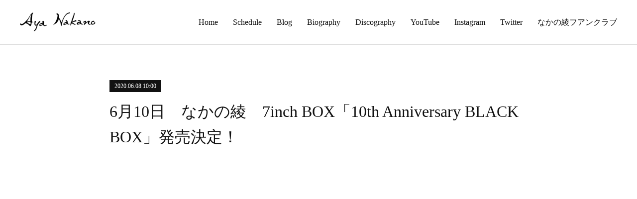

--- FILE ---
content_type: text/html; charset=utf-8
request_url: https://www.nakanoaya.com/posts/8001331/
body_size: 14376
content:
<!doctype html>

            <html lang="ja" data-reactroot=""><head><meta charSet="UTF-8"/><meta http-equiv="X-UA-Compatible" content="IE=edge"/><meta name="viewport" content="width=device-width,user-scalable=no,initial-scale=1.0,minimum-scale=1.0,maximum-scale=1.0"/><title data-react-helmet="true">6月10日　なかの綾　7inch BOX「10th Anniversary BLACK BOX」発売決定！ | なかの綾official web</title><link data-react-helmet="true" rel="canonical" href="https://www.nakanoaya.com/posts/8001331/"/><meta name="description" content="なかの綾の活動10周年を記念した、7インチ×5枚組の限定BOXセットのリリースが決定！10年分の音源から7インチ化されていない選りすぐりの全10曲を収録。セレクターに須永辰緒、クボタタケシ、コモエスタ"/><meta property="fb:app_id" content="522776621188656"/><meta property="og:url" content="https://www.nakanoaya.com/posts/8001331"/><meta property="og:type" content="article"/><meta property="og:title" content="6月10日　なかの綾　7inch BOX「10th Anniversary BLACK BOX」発売決定！"/><meta property="og:description" content="なかの綾の活動10周年を記念した、7インチ×5枚組の限定BOXセットのリリースが決定！10年分の音源から7インチ化されていない選りすぐりの全10曲を収録。セレクターに須永辰緒、クボタタケシ、コモエスタ"/><meta property="og:image" content="https://cdn.amebaowndme.com/madrid-prd/madrid-web/images/sites/765196/dce54e9d54f3acc2bdb25f62b69f65da_8b6903e17520e8da5821b5b408235652.jpg"/><meta property="og:site_name" content="なかの綾official web"/><meta property="og:locale" content="ja_JP"/><meta name="twitter:card" content="summary_large_image"/><meta name="twitter:site" content="@amebaownd"/><meta name="twitter:title" content="6月10日　なかの綾　7inch BOX「10th Anniversary BLACK BOX」発売決定！ | なかの綾official web"/><meta name="twitter:description" content="なかの綾の活動10周年を記念した、7インチ×5枚組の限定BOXセットのリリースが決定！10年分の音源から7インチ化されていない選りすぐりの全10曲を収録。セレクターに須永辰緒、クボタタケシ、コモエスタ"/><meta name="twitter:image" content="https://cdn.amebaowndme.com/madrid-prd/madrid-web/images/sites/765196/dce54e9d54f3acc2bdb25f62b69f65da_8b6903e17520e8da5821b5b408235652.jpg"/><meta name="twitter:app:id:iphone" content="911640835"/><meta name="twitter:app:url:iphone" content="amebaownd://public/sites/765196/posts/8001331"/><meta name="twitter:app:id:googleplay" content="jp.co.cyberagent.madrid"/><meta name="twitter:app:url:googleplay" content="amebaownd://public/sites/765196/posts/8001331"/><meta name="twitter:app:country" content="US"/><link rel="amphtml" href="https://amp.amebaownd.com/posts/8001331"/><link rel="alternate" type="application/rss+xml" title="なかの綾official web" href="https://www.nakanoaya.com/rss.xml"/><link rel="alternate" type="application/atom+xml" title="なかの綾official web" href="https://www.nakanoaya.com/atom.xml"/><link rel="sitemap" type="application/xml" title="Sitemap" href="/sitemap.xml"/><link href="https://static.amebaowndme.com/madrid-frontend/css/user.min-a66be375c.css" rel="stylesheet" type="text/css"/><link href="https://static.amebaowndme.com/madrid-frontend/css/bill/index.min-a66be375c.css" rel="stylesheet" type="text/css"/><link rel="icon" href="https://cdn.amebaowndme.com/madrid-prd/madrid-web/images/sites/765196/26719ebc469d8506f3d39e53751362ec_725ce447e4ce71ab842ef5c686b8c711.png?width=32&amp;height=32"/><link rel="apple-touch-icon" href="https://cdn.amebaowndme.com/madrid-prd/madrid-web/images/sites/765196/26719ebc469d8506f3d39e53751362ec_725ce447e4ce71ab842ef5c686b8c711.png?width=180&amp;height=180"/><style id="site-colors" charSet="UTF-8">.u-nav-clr {
  color: #111111;
}
.u-nav-bdr-clr {
  border-color: #111111;
}
.u-nav-bg-clr {
  background-color: #ffffff;
}
.u-nav-bg-bdr-clr {
  border-color: #ffffff;
}
.u-site-clr {
  color: ;
}
.u-base-bg-clr {
  background-color: #ffffff;
}
.u-btn-clr {
  color: #111111;
}
.u-btn-clr:hover,
.u-btn-clr--active {
  color: rgba(17,17,17, 0.7);
}
.u-btn-clr--disabled,
.u-btn-clr:disabled {
  color: rgba(17,17,17, 0.5);
}
.u-btn-bdr-clr {
  border-color: #111111;
}
.u-btn-bdr-clr:hover,
.u-btn-bdr-clr--active {
  border-color: rgba(17,17,17, 0.7);
}
.u-btn-bdr-clr--disabled,
.u-btn-bdr-clr:disabled {
  border-color: rgba(17,17,17, 0.5);
}
.u-btn-bg-clr {
  background-color: #111111;
}
.u-btn-bg-clr:hover,
.u-btn-bg-clr--active {
  background-color: rgba(17,17,17, 0.7);
}
.u-btn-bg-clr--disabled,
.u-btn-bg-clr:disabled {
  background-color: rgba(17,17,17, 0.5);
}
.u-txt-clr {
  color: #111111;
}
.u-txt-clr--lv1 {
  color: rgba(17,17,17, 0.7);
}
.u-txt-clr--lv2 {
  color: rgba(17,17,17, 0.5);
}
.u-txt-clr--lv3 {
  color: rgba(17,17,17, 0.3);
}
.u-txt-bg-clr {
  background-color: #e7e7e7;
}
.u-lnk-clr,
.u-clr-area a {
  color: #7fa0ba;
}
.u-lnk-clr:visited,
.u-clr-area a:visited {
  color: rgba(127,160,186, 0.7);
}
.u-lnk-clr:hover,
.u-clr-area a:hover {
  color: rgba(127,160,186, 0.5);
}
.u-ttl-blk-clr {
  color: #111111;
}
.u-ttl-blk-bdr-clr {
  border-color: #111111;
}
.u-ttl-blk-bdr-clr--lv1 {
  border-color: #cfcfcf;
}
.u-bdr-clr {
  border-color: #dddddd;
}
.u-acnt-bdr-clr {
  border-color: #111111;
}
.u-acnt-bg-clr {
  background-color: #111111;
}
body {
  background-color: #ffffff;
}
blockquote {
  color: rgba(17,17,17, 0.7);
  border-left-color: #dddddd;
};</style><style id="user-css" charSet="UTF-8">;</style><style media="screen and (max-width: 800px)" id="user-sp-css" charSet="UTF-8">;</style><script>
              (function(i,s,o,g,r,a,m){i['GoogleAnalyticsObject']=r;i[r]=i[r]||function(){
              (i[r].q=i[r].q||[]).push(arguments)},i[r].l=1*new Date();a=s.createElement(o),
              m=s.getElementsByTagName(o)[0];a.async=1;a.src=g;m.parentNode.insertBefore(a,m)
              })(window,document,'script','//www.google-analytics.com/analytics.js','ga');
            </script></head><body id="mdrd-a66be375c" class="u-txt-clr u-base-bg-clr theme-bill plan-premium hide-owndbar "><noscript><iframe src="//www.googletagmanager.com/ns.html?id=GTM-PXK9MM" height="0" width="0" style="display:none;visibility:hidden"></iframe></noscript><script>
            (function(w,d,s,l,i){w[l]=w[l]||[];w[l].push({'gtm.start':
            new Date().getTime(),event:'gtm.js'});var f=d.getElementsByTagName(s)[0],
            j=d.createElement(s),dl=l!='dataLayer'?'&l='+l:'';j.async=true;j.src=
            '//www.googletagmanager.com/gtm.js?id='+i+dl;f.parentNode.insertBefore(j,f);
            })(window,document, 'script', 'dataLayer', 'GTM-PXK9MM');
            </script><div id="content"><div class="page u-nav-bg-clr " data-reactroot=""><div class="page__outer"><div class="page__inner u-base-bg-clr"><header class="page__header header u-nav-bg-clr u-bdr-clr"><div class="header__inner"><div class="site-logo"><div><img alt=""/></div></div><nav role="navigation" class="header__nav global-nav u-font js-nav-overflow-criterion is-invisible"><ul class="global-nav__list "><li class="global-nav__item u-nav-bdr-clr js-nav-item "><a target="" class="u-nav-clr u-nav-bdr-clr u-font" href="/">Home</a></li><li class="global-nav__item u-nav-bdr-clr js-nav-item "><a target="" class="u-nav-clr u-nav-bdr-clr u-font" href="/pages/3114873/schedule">Schedule</a></li><li class="global-nav__item u-nav-bdr-clr js-nav-item "><a target="" class="u-nav-clr u-nav-bdr-clr u-font" href="/pages/3330541/blog">Blog</a></li><li class="global-nav__item u-nav-bdr-clr js-nav-item "><a target="" class="u-nav-clr u-nav-bdr-clr u-font" href="/pages/3114874/biography">Biography</a></li><li class="global-nav__item u-nav-bdr-clr js-nav-item "><a target="" class="u-nav-clr u-nav-bdr-clr u-font" href="/pages/3114875/discography">Discography</a></li><li class="global-nav__item u-nav-bdr-clr js-nav-item "><a target="" class="u-nav-clr u-nav-bdr-clr u-font" href="/pages/3251541/page_201909261708">YouTube</a></li><li class="global-nav__item u-nav-bdr-clr js-nav-item "><a target="" class="u-nav-clr u-nav-bdr-clr u-font" href="/pages/3290605/instagram">Instagram</a></li><li class="global-nav__item u-nav-bdr-clr js-nav-item "><a target="" class="u-nav-clr u-nav-bdr-clr u-font" href="/pages/3251487/twitter">Twitter</a></li><li class="global-nav__item u-nav-bdr-clr js-nav-item "><a target="" class="u-nav-clr u-nav-bdr-clr u-font" href="/pages/3458622/page_201912201648">なかの綾フアンクラブ</a></li></ul></nav><div class="header__icon header-icon"><span class="header-icon__item u-nav-bdr-clr"></span><span class="header-icon__item u-nav-bdr-clr"></span></div></div></header><div><div role="main" class="page__main-outer"><div class="page__main page__main--blog-detail u-base-bg-clr"><div class="section"><div class="blog-article-outer"><article class="blog-article"><div class="blog-article__inner"><div class="blog-article__header"><div class="blog-article__date u-acnt-bg-clr u-font"><time class="" dateTime="2020-06-08T10:00:19Z">2020.06.08 10:00</time></div></div><div class="blog-article__content"><div class="blog-article__title blog-title"><h1 class="blog-title__text u-txt-clr">6月10日　なかの綾　7inch BOX「10th Anniversary BLACK BOX」発売決定！</h1></div><div class="blog-article__body blog-body blog-body--show-title"><div class="blog-body__item"><div class="movie u-clr-area"><div><iframe seamless="" style="height:100%;width:100%"></iframe></div></div></div><div class="blog-body__item"><div class="blog-body__text u-txt-clr u-clr-area" data-block-type="text"><p class="">なかの綾の活動10周年を記念した、7インチ×5枚組の限定BOXセットのリリースが決定！</p><p class="">10年分の音源から7インチ化されていない選りすぐりの全10曲を収録。</p><p class="">セレクターに須永辰緒、クボタタケシ、コモエスタ八重樫、吉沢dynamite.jp、そしてなかの綾が参加。</p><p class="">サリー久保田デザインによるBOXには、オリジナル・ラバー・コースターと特製リーフレット（渡辺祐監修）をセット。</p><p>すでに激レア盤となったアルバムから「あの曲」が7インチで蘇る！</p><p><br></p><p class="">発売日：2020年 6月10日</p><p>税抜価格：8,500円　品番：HCR9689/93</p><p class="">フォーマット：7inch×5枚（＋オリジナル・ラバー・コースター＆BOX仕様）<br></p><p>レーベル：<a class="u-lnk-clr" target="_blank" href="https://www.vividsound.co.jp/item.php?lid=4540399319841">VIVID SOUND / HIGH CONTRAST</a></p><p><br></p><blockquote class="">須永辰緒 セレクト<br></blockquote><p>A面　さよならイエスタデイ</p><p>B面　愛人（Single version）</p><blockquote>クボタタケシ セレクト<br></blockquote><p>A面　経験</p><p>B面　ウナ・セラ・ディ東京</p><blockquote>コモエスタ八重樫 セレクト<br></blockquote><p>A面　涙の太陽（Crying in a Storm）</p><p>B面　ボーイ・アンド・ガール</p><blockquote class="">吉沢dynamite.jp セレクト<br></blockquote><p>A面　ウイスキーが、お好きでしょ</p><p>B面　別れても好きな人 Duet with 横山剣</p><blockquote>なかの綾 セレクト<br></blockquote><p>A面　あたしはあんたのクスリじゃない</p><p>B面　ワン・レイニー・ナイト・イン・トーキョー</p><p><br></p><p>＜選曲コメント＞</p><blockquote>須永辰緒<br></blockquote><p>ライブのアンコールで遭遇する&lt;さよならイエスタディ&gt;は待望していました。</p><p>こんな機会をありがとうございます😊</p><p>そして深夜のラウンジでは&lt;愛人&gt;が跋扈するでしょう。</p><p class="">僕のフロアではこれ以上ないカップリングだと思ってます。</p><blockquote>クボタタケシ<br></blockquote><p>コメントは出来れば読まないで音だけを楽しんでください。</p><p>7インチ化された以外でplayしてたのがこの2曲でした。が、選盤理由です。</p><blockquote class="">コモエスタ八重樫<br></blockquote><p>A面「涙の太陽」～エレキな綾さん、イカシます。和製ポップス（という言葉がかつてあった）第一弾として知られる名曲、エミージャクソン、安西マリア、渚ようこに歌い継がれた名曲。B面「ボーイ アンド ガール」～ソウルな綾さんもね！これぞ、B面の中のB面、和田アキ子さんのジャパニーズ レア グルーブの傑作。この時代にこのカップリングで７インチをリリースできるなんて！綾さんありがとう！</p><blockquote class="">吉沢dynamite.jp<br></blockquote><p>A面：「ウイスキーが、お好きでしょ」</p><p>お馴染みの某CM曲のカバーですが、オリジナルの良さを最大限に引き出したレゲエ・アレンジにまず”ドキュン”とやられ、そして何より場末の酒場感ある哀愁を帯びた歌声に”ズッポシ”やられました。まるで「私の曲よ！」と言わんばかりの適材適所なセレクト。これでアルバムの中で一番好きだった曲が7インチで”ガッツリ”回せるのだ！万歳！！</p><p class="">B面：「別れても好きな人」</p><p>スティーヴィー・ワンダー好きのハートを擽るピアノで始まり、オスカー・ブラウンJr.のあの曲風なブラスも垣間見える確信犯的なイントロ。オヤジ世代のカラオケ定番曲がお洒落にアップデートされた名曲であります！ここで余談ですが、渋谷の某DJ居酒屋にてこの曲を綾嬢とデュエットした思い出深い曲でもありまして、そんな贔屓目もありのセレクトでもあります（笑）</p><blockquote>なかの綾<br></blockquote><p>錚々たる選曲家の皆さまと並べて頂き失礼します。</p><p>”私からの一枚”は、A面「あたしはあんたのクスリじゃない」。歌詞の世界観が大好きなaCKyさん（O.L.H.）にお願いして書いてもらった今作。期待を裏切らない衝撃的な歌詞に普段、可憐でピースフルなたをやめオルケスタがありったけの毒気を盛ってくれました。「立ち上がれオンナ！」と呼びかけるような、迫力と勢いに不思議とアドレナリンがドバッと放出される一曲です。</p><p class="">そして、ちょっとスリリングな雰囲気を纏ったベースラインから繰り広げられるB面「ワンレイニーナイトイントーキョー」。それぞれの楽器の演奏がふんだんに盛り込まれたソロも大好きなパートです。聳え立つ高層ビル群や、コンクリートのザラつきを感じられるアレンジに仕上がっています。</p><p>両曲とも、７inchの音質で是非さらに深いところに込められた機微を味わって欲しくて、こちらを選曲しました。なんだか心がザワザワしている日に是非。</p></div></div><div class="blog-body__item"><div class="img img__item--"><div><img alt=""/></div></div></div><div class="blog-body__item"><div class="img img__item--"><div><img alt=""/></div></div></div><div class="blog-body__item"><div class="img img__item--"><div><img alt=""/></div></div></div></div></div><div class="blog-article__footer"><div class="bloginfo"><div class="bloginfo__category bloginfo-category"><ul class="bloginfo-category__list bloginfo-category-list"><li class="bloginfo-category-list__item"><a class="u-txt-clr u-txt-clr--lv2" href="/posts/categories/2436784">News<!-- -->(<!-- -->94<!-- -->)</a></li><li class="bloginfo-category-list__item"><a class="u-txt-clr u-txt-clr--lv2" href="/posts/categories/2274653">Release &amp; Media<!-- -->(<!-- -->32<!-- -->)</a></li></ul></div></div><div class="reblog-btn-outer"><div class="reblog-btn-body"><button class="reblog-btn"><span class="reblog-btn__inner"><span class="icon icon--reblog2"></span></span></button></div></div></div></div><div class="complementary-outer complementary-outer--slot2"><div class="complementary complementary--shareButton "><div class="block-type--shareButton"><div class="share share--circle share--circle-5"><button class="share__btn--facebook share__btn share__btn--circle"><span aria-hidden="true" class="icon--facebook icon"></span></button><button class="share__btn--twitter share__btn share__btn--circle"><span aria-hidden="true" class="icon--twitter icon"></span></button><button class="share__btn--hatenabookmark share__btn share__btn--circle"><span aria-hidden="true" class="icon--hatenabookmark icon"></span></button><button class="share__btn--pocket share__btn share__btn--circle"><span aria-hidden="true" class="icon--pocket icon"></span></button><button class="share__btn--googleplus share__btn share__btn--circle"><span aria-hidden="true" class="icon--googleplus icon"></span></button></div></div></div><div class="complementary complementary--siteFollow "><div class="block-type--siteFollow"><div class="site-follow u-bdr-clr"><div class="site-follow__img"><div><img alt=""/></div></div><div class="site-follow__body"><p class="site-follow__title u-txt-clr"><span class="site-follow__title-inner ">なかの綾official web</span></p><div class="site-follow__btn-outer"><button class="site-follow__btn site-follow__btn--yet"><div class="site-follow__btn-text"><span aria-hidden="true" class="site-follow__icon icon icon--plus"></span>フォロー</div></button></div></div></div></div></div><div class="complementary complementary--relatedPosts "><div class="block-type--relatedPosts"></div></div><div class="complementary complementary--postPrevNext "><div class="block-type--postPrevNext"><div class="pager pager--type1"><ul class="pager__list"><li class="pager__item pager__item--prev "><a class="pager__item-inner u-bdr-clr" href="/posts/7815003"><time class="pager__date u-txt-clr" dateTime="2020-06-17T05:36:20Z">2020.06.17 05:36</time><div><span class="pager__description u-txt-clr">なかの綾　メディア出演情報</span></div><span aria-hidden="true" class="pager__icon icon icon--disclosure-l4  u-txt-clr"></span></a></li><li class="pager__item pager__item--next pager__item--bg"><a class="pager__item-inner " style="background-image:url(https://cdn.amebaowndme.com/madrid-prd/madrid-web/images/sites/765196/fbb18686fe811b3f3199306e0a1efb0f_0dd167604fc219a88b137c7dd3b2221e.jpg?width=400)" href="/posts/8384842"><time class="pager__date " dateTime="2020-06-03T08:59:20Z">2020.06.03 08:59</time><div><span class="pager__description ">「ギリギリの関係」配信開始！</span></div><span aria-hidden="true" class="pager__icon icon icon--disclosure-r4 "></span></a></li></ul></div></div></div></div><div class="blog-article__comment"><div class="comment-list js-comment-list"><div><p class="comment-count u-txt-clr u-txt-clr--lv2"><span>0</span>コメント</p><ul><li class="comment-list__item comment-item js-comment-form"><div class="comment-item__body"><form class="comment-item__form u-bdr-clr "><div class="comment-item__form-head"><textarea type="text" id="post-comment" maxLength="1100" placeholder="コメントする..." class="comment-item__input"></textarea></div><div class="comment-item__form-foot"><p class="comment-item__count-outer"><span class="comment-item__count ">1000</span> / 1000</p><button type="submit" disabled="" class="comment-item__submit">投稿</button></div></form></div></li></ul></div></div></div><div class="pswp" tabindex="-1" role="dialog" aria-hidden="true"><div class="pswp__bg"></div><div class="pswp__scroll-wrap"><div class="pswp__container"><div class="pswp__item"></div><div class="pswp__item"></div><div class="pswp__item"></div></div><div class="pswp__ui pswp__ui--hidden"><div class="pswp__top-bar"><div class="pswp__counter"></div><button class="pswp__button pswp__button--close" title="Close (Esc)"></button><button class="pswp__button pswp__button--share" title="Share"></button><button class="pswp__button pswp__button--fs" title="Toggle fullscreen"></button><button class="pswp__button pswp__button--zoom" title="Zoom in/out"></button><div class="pswp__preloader"><div class="pswp__preloader__icn"><div class="pswp__preloader__cut"><div class="pswp__preloader__donut"></div></div></div></div></div><div class="pswp__share-modal pswp__share-modal--hidden pswp__single-tap"><div class="pswp__share-tooltip"></div></div><div class="pswp__button pswp__button--close pswp__close"><span class="pswp__close__item pswp__close"></span><span class="pswp__close__item pswp__close"></span></div><div class="pswp__bottom-bar"><button class="pswp__button pswp__button--arrow--left js-lightbox-arrow" title="Previous (arrow left)"></button><button class="pswp__button pswp__button--arrow--right js-lightbox-arrow" title="Next (arrow right)"></button></div><div class=""><div class="pswp__caption"><div class="pswp__caption"></div><div class="pswp__caption__link"><a class="js-link"></a></div></div></div></div></div></div></article></div></div></div></div></div><footer role="contentinfo" class="page__footer footer" style="opacity:1 !important;visibility:visible !important;text-indent:0 !important;overflow:visible !important;position:static !important"><div style="opacity:1 !important;visibility:visible !important;text-indent:0 !important;overflow:visible !important;display:block !important;width:auto !important;height:auto !important;transform:none !important"><div class="shop-footer"><a class="shop-footer__link u-txt-clr u-txt-clr--lv2" href="/shops/privacyPolicy"><span style="color:rgba(17,17,17, 0.5) !important">プライバシーポリシー</span></a><a class="shop-footer__link u-txt-clr u-txt-clr--lv2" href="/shops/transactionLaw"><span style="color:rgba(17,17,17, 0.5) !important">特定商取引法に基づく表記</span></a></div></div><div class="footer__inner u-bdr-clr footer--pagetop" style="opacity:1 !important;visibility:visible !important;text-indent:0 !important;overflow:visible !important;display:block !important;transform:none !important"><p class="pagetop"><a href="#" class="pagetop__link u-bdr-clr">Page Top</a></p><div class="footer__item u-bdr-clr" style="opacity:1 !important;visibility:visible !important;text-indent:0 !important;overflow:visible !important;display:block !important;transform:none !important"><p class="footer__copyright u-font"><small class="u-txt-clr u-txt-clr--lv2 u-font" style="color:rgba(17,17,17, 0.5) !important">Copyright © なかの綾 オフィシャルサイト All Rights Reserved.</small></p></div></div></footer></div></div><div class="toast"></div></div></div><script charSet="UTF-8">window.mdrdEnv="prd";</script><script charSet="UTF-8">window.INITIAL_STATE={"authenticate":{"authCheckCompleted":false,"isAuthorized":false},"blogPostReblogs":{},"category":{},"currentSite":{"fetching":false,"status":null,"site":{}},"shopCategory":{},"categories":{},"notifications":{},"page":{},"paginationTitle":{},"postArchives":{},"postComments":{"8001331":{"data":[],"pagination":{"total":0,"offset":0,"limit":3,"cursors":{"after":"","before":""}},"fetching":false},"submitting":false,"postStatus":null},"postDetail":{"postDetail-blogPostId:8001331":{"fetching":false,"loaded":true,"meta":{"code":200},"data":{"id":"8001331","userId":"944011","siteId":"765196","status":"publish","title":"6月10日　なかの綾　7inch BOX「10th Anniversary BLACK BOX」発売決定！","contents":[{"type":"video","provider":"YouTube","url":"https:\u002F\u002Fyoutu.be\u002FliJPk5GlQUw","json":{"thumbnail":"https:\u002F\u002Fi.ytimg.com\u002Fvi\u002FliJPk5GlQUw\u002Fhqdefault.jpg","provider":"YouTube","url":"https:\u002F\u002Fyoutu.be\u002FliJPk5GlQUw","title":"なかの綾 - 10th Anniversary BLACK BOX (Official Trailer)","description":""},"html":"\u003Ciframe width=\"480\" height=\"270\" src=\"https:\u002F\u002Fwww.youtube.com\u002Fembed\u002FliJPk5GlQUw?autohide=1&feature=oembed&showinfo=0\" frameborder=\"0\" allowfullscreen\u003E\u003C\u002Fiframe\u003E"},{"type":"text","format":"html","value":"\u003Cp class=\"\"\u003Eなかの綾の活動10周年を記念した、7インチ×5枚組の限定BOXセットのリリースが決定！\u003C\u002Fp\u003E\u003Cp class=\"\"\u003E10年分の音源から7インチ化されていない選りすぐりの全10曲を収録。\u003C\u002Fp\u003E\u003Cp class=\"\"\u003Eセレクターに須永辰緒、クボタタケシ、コモエスタ八重樫、吉沢dynamite.jp、そしてなかの綾が参加。\u003C\u002Fp\u003E\u003Cp class=\"\"\u003Eサリー久保田デザインによるBOXには、オリジナル・ラバー・コースターと特製リーフレット（渡辺祐監修）をセット。\u003C\u002Fp\u003E\u003Cp\u003Eすでに激レア盤となったアルバムから「あの曲」が7インチで蘇る！\u003C\u002Fp\u003E\u003Cp\u003E\u003Cbr\u003E\u003C\u002Fp\u003E\u003Cp class=\"\"\u003E発売日：2020年 6月10日\u003C\u002Fp\u003E\u003Cp\u003E税抜価格：8,500円　品番：HCR9689\u002F93\u003C\u002Fp\u003E\u003Cp class=\"\"\u003Eフォーマット：7inch×5枚（＋オリジナル・ラバー・コースター＆BOX仕様）\u003Cbr\u003E\u003C\u002Fp\u003E\u003Cp\u003Eレーベル：\u003Ca href=\"https:\u002F\u002Fwww.vividsound.co.jp\u002Fitem.php?lid=4540399319841\" target=\"_blank\" class=\"u-lnk-clr\"\u003EVIVID SOUND \u002F HIGH CONTRAST\u003C\u002Fa\u003E\u003C\u002Fp\u003E\u003Cp\u003E\u003Cbr\u003E\u003C\u002Fp\u003E\u003Cblockquote class=\"\"\u003E須永辰緒 セレクト\u003Cbr\u003E\u003C\u002Fblockquote\u003E\u003Cp\u003EA面　さよならイエスタデイ\u003C\u002Fp\u003E\u003Cp\u003EB面　愛人（Single version）\u003C\u002Fp\u003E\u003Cblockquote\u003Eクボタタケシ セレクト\u003Cbr\u003E\u003C\u002Fblockquote\u003E\u003Cp\u003EA面　経験\u003C\u002Fp\u003E\u003Cp\u003EB面　ウナ・セラ・ディ東京\u003C\u002Fp\u003E\u003Cblockquote\u003Eコモエスタ八重樫 セレクト\u003Cbr\u003E\u003C\u002Fblockquote\u003E\u003Cp\u003EA面　涙の太陽（Crying in a Storm）\u003C\u002Fp\u003E\u003Cp\u003EB面　ボーイ・アンド・ガール\u003C\u002Fp\u003E\u003Cblockquote class=\"\"\u003E吉沢dynamite.jp セレクト\u003Cbr\u003E\u003C\u002Fblockquote\u003E\u003Cp\u003EA面　ウイスキーが、お好きでしょ\u003C\u002Fp\u003E\u003Cp\u003EB面　別れても好きな人 Duet with 横山剣\u003C\u002Fp\u003E\u003Cblockquote\u003Eなかの綾 セレクト\u003Cbr\u003E\u003C\u002Fblockquote\u003E\u003Cp\u003EA面　あたしはあんたのクスリじゃない\u003C\u002Fp\u003E\u003Cp\u003EB面　ワン・レイニー・ナイト・イン・トーキョー\u003C\u002Fp\u003E\u003Cp\u003E\u003Cbr\u003E\u003C\u002Fp\u003E\u003Cp\u003E＜選曲コメント＞\u003C\u002Fp\u003E\u003Cblockquote\u003E須永辰緒\u003Cbr\u003E\u003C\u002Fblockquote\u003E\u003Cp\u003Eライブのアンコールで遭遇する&lt;さよならイエスタディ&gt;は待望していました。\u003C\u002Fp\u003E\u003Cp\u003Eこんな機会をありがとうございます😊\u003C\u002Fp\u003E\u003Cp\u003Eそして深夜のラウンジでは&lt;愛人&gt;が跋扈するでしょう。\u003C\u002Fp\u003E\u003Cp class=\"\"\u003E僕のフロアではこれ以上ないカップリングだと思ってます。\u003C\u002Fp\u003E\u003Cblockquote\u003Eクボタタケシ\u003Cbr\u003E\u003C\u002Fblockquote\u003E\u003Cp\u003Eコメントは出来れば読まないで音だけを楽しんでください。\u003C\u002Fp\u003E\u003Cp\u003E7インチ化された以外でplayしてたのがこの2曲でした。が、選盤理由です。\u003C\u002Fp\u003E\u003Cblockquote class=\"\"\u003Eコモエスタ八重樫\u003Cbr\u003E\u003C\u002Fblockquote\u003E\u003Cp\u003EA面「涙の太陽」～エレキな綾さん、イカシます。和製ポップス（という言葉がかつてあった）第一弾として知られる名曲、エミージャクソン、安西マリア、渚ようこに歌い継がれた名曲。B面「ボーイ アンド ガール」～ソウルな綾さんもね！これぞ、B面の中のB面、和田アキ子さんのジャパニーズ レア グルーブの傑作。この時代にこのカップリングで７インチをリリースできるなんて！綾さんありがとう！\u003C\u002Fp\u003E\u003Cblockquote class=\"\"\u003E吉沢dynamite.jp\u003Cbr\u003E\u003C\u002Fblockquote\u003E\u003Cp\u003EA面：「ウイスキーが、お好きでしょ」\u003C\u002Fp\u003E\u003Cp\u003Eお馴染みの某CM曲のカバーですが、オリジナルの良さを最大限に引き出したレゲエ・アレンジにまず”ドキュン”とやられ、そして何より場末の酒場感ある哀愁を帯びた歌声に”ズッポシ”やられました。まるで「私の曲よ！」と言わんばかりの適材適所なセレクト。これでアルバムの中で一番好きだった曲が7インチで”ガッツリ”回せるのだ！万歳！！\u003C\u002Fp\u003E\u003Cp class=\"\"\u003EB面：「別れても好きな人」\u003C\u002Fp\u003E\u003Cp\u003Eスティーヴィー・ワンダー好きのハートを擽るピアノで始まり、オスカー・ブラウンJr.のあの曲風なブラスも垣間見える確信犯的なイントロ。オヤジ世代のカラオケ定番曲がお洒落にアップデートされた名曲であります！ここで余談ですが、渋谷の某DJ居酒屋にてこの曲を綾嬢とデュエットした思い出深い曲でもありまして、そんな贔屓目もありのセレクトでもあります（笑）\u003C\u002Fp\u003E\u003Cblockquote\u003Eなかの綾\u003Cbr\u003E\u003C\u002Fblockquote\u003E\u003Cp\u003E錚々たる選曲家の皆さまと並べて頂き失礼します。\u003C\u002Fp\u003E\u003Cp\u003E”私からの一枚”は、A面「あたしはあんたのクスリじゃない」。歌詞の世界観が大好きなaCKyさん（O.L.H.）にお願いして書いてもらった今作。期待を裏切らない衝撃的な歌詞に普段、可憐でピースフルなたをやめオルケスタがありったけの毒気を盛ってくれました。「立ち上がれオンナ！」と呼びかけるような、迫力と勢いに不思議とアドレナリンがドバッと放出される一曲です。\u003C\u002Fp\u003E\u003Cp class=\"\"\u003Eそして、ちょっとスリリングな雰囲気を纏ったベースラインから繰り広げられるB面「ワンレイニーナイトイントーキョー」。それぞれの楽器の演奏がふんだんに盛り込まれたソロも大好きなパートです。聳え立つ高層ビル群や、コンクリートのザラつきを感じられるアレンジに仕上がっています。\u003C\u002Fp\u003E\u003Cp\u003E両曲とも、７inchの音質で是非さらに深いところに込められた機微を味わって欲しくて、こちらを選曲しました。なんだか心がザワザワしている日に是非。\u003C\u002Fp\u003E"},{"type":"image","fit":true,"scale":1,"align":"","url":"https:\u002F\u002Fcdn.amebaowndme.com\u002Fmadrid-prd\u002Fmadrid-web\u002Fimages\u002Fsites\u002F765196\u002Fdce54e9d54f3acc2bdb25f62b69f65da_8b6903e17520e8da5821b5b408235652.jpg","link":"","width":1984,"height":1756,"target":"_self","lightboxIndex":0},{"type":"image","fit":true,"scale":1,"align":"","url":"https:\u002F\u002Fcdn.amebaowndme.com\u002Fmadrid-prd\u002Fmadrid-web\u002Fimages\u002Fsites\u002F765196\u002F1c83f62c081e30e776171d0d16ced6a2_9aff67fae10e269709bb4703172db2fd.jpg","link":"","width":2591,"height":2591,"target":"_self","lightboxIndex":1},{"type":"image","fit":true,"scale":1,"align":"","url":"https:\u002F\u002Fcdn.amebaowndme.com\u002Fmadrid-prd\u002Fmadrid-web\u002Fimages\u002Fsites\u002F765196\u002F75391d7b445fd042075f8e684283080a_890d0dd2f70b2c444f5cba9893c21e32.jpg","link":"","width":2100,"height":2100,"target":"_self","lightboxIndex":2}],"urlPath":"","publishedUrl":"https:\u002F\u002Fwww.nakanoaya.com\u002Fposts\u002F8001331","ogpDescription":"","ogpImageUrl":"","contentFiltered":"","viewCount":0,"commentCount":0,"reblogCount":0,"prevBlogPost":{"id":"7815003","title":"なかの綾　メディア出演情報","summary":"＜ラジオ出演＞毎週水曜日　FMヨコハマ「今夜もおきばりさん！」レギュラー出演6月11日（木）TBSラジオ「アフター６ジャンクション」出演 19:00頃〜6月11日(木) 18日(木) LOVE FM「深町健二郎のオトナマチアソビ」ゲスト出演6月17日(17:00)〜7月16日(17:00まで)「夜ジャズ.Net」ゲスト出演7月11日(土)α-station(FM京都)「夜ジャズ.Net」ゲスト出演＜映画出演＞ドキュメンタリー映画『FRIDAY』＜雑誌掲載＞「MUSIC MAGAZINE」2020年 3月号　特集「ミュージシャンが選ぶ生涯の愛聴盤」「MUSIC MAGAZINE」2020年1月号　特集「ベスト・アルバム2019」","imageUrl":"","publishedAt":"2020-06-17T05:36:20Z"},"nextBlogPost":{"id":"8384842","title":"「ギリギリの関係」配信開始！","summary":"なかの綾デビュー10周年記念企画として、シングル「ギリギリの関係」の全曲配信を開始することになりました。6月4日（木）0:00から配信開始です。今後も続々と配信していきます。お楽しみに！「ずるいひと」https:\u002F\u002Flinkco.re\u002FSMuSSRqX「エメラルド・イン・パラダイス」https:\u002F\u002Flinkco.re\u002FYVMyuTyC「マンボノンアルコール (酔ったふりして、、、) feat.東京パノラママンボボーイズ」https:\u002F\u002Flinkco.re\u002FZUdgxCQv「アサミのブルース」https:\u002F\u002Flinkco.re\u002FGNEAGxch「ギリギリの関係」https:\u002F\u002Flinkco.re\u002F4yzebXm4","imageUrl":"https:\u002F\u002Fcdn.amebaowndme.com\u002Fmadrid-prd\u002Fmadrid-web\u002Fimages\u002Fsites\u002F765196\u002Ffbb18686fe811b3f3199306e0a1efb0f_0dd167604fc219a88b137c7dd3b2221e.jpg","publishedAt":"2020-06-03T08:59:20Z"},"rebloggedPost":false,"blogCategories":[{"id":"2436784","siteId":"765196","label":"News","publishedCount":94,"createdAt":"2019-09-27T02:42:15Z","updatedAt":"2026-01-14T06:35:59Z"},{"id":"2274653","siteId":"765196","label":"Release & Media","publishedCount":32,"createdAt":"2019-08-06T06:17:08Z","updatedAt":"2025-05-27T07:35:44Z"}],"user":{"id":"944011","nickname":"なかの綾","description":"","official":false,"photoUrl":"https:\u002F\u002Fprofile-api.ameba.jp\u002Fv2\u002Fas\u002Fo315d92b1e269db88878f079704854cb7a3d9708\u002FprofileImage?cat=300","followingCount":1,"createdAt":"2019-08-06T06:15:06Z","updatedAt":"2026-01-07T10:02:43Z"},"updateUser":{"id":"944011","nickname":"なかの綾","description":"","official":false,"photoUrl":"https:\u002F\u002Fprofile-api.ameba.jp\u002Fv2\u002Fas\u002Fo315d92b1e269db88878f079704854cb7a3d9708\u002FprofileImage?cat=300","followingCount":1,"createdAt":"2019-08-06T06:15:06Z","updatedAt":"2026-01-07T10:02:43Z"},"comments":{"pagination":{"total":0,"offset":0,"limit":3,"cursors":{"after":"","before":""}},"data":[]},"publishedAt":"2020-06-08T10:00:19Z","createdAt":"2020-03-31T07:25:07Z","updatedAt":"2020-06-08T10:02:59Z","version":10}}},"postList":{},"shopList":{},"shopItemDetail":{},"pureAd":{},"keywordSearch":{},"proxyFrame":{"loaded":false},"relatedPostList":{},"route":{"route":{"path":"\u002Fposts\u002F:blog_post_id","component":function Connect(props, context) {
        _classCallCheck(this, Connect);

        var _this = _possibleConstructorReturn(this, _Component.call(this, props, context));

        _this.version = version;
        _this.store = props.store || context.store;

        (0, _invariant2["default"])(_this.store, 'Could not find "store" in either the context or ' + ('props of "' + connectDisplayName + '". ') + 'Either wrap the root component in a <Provider>, ' + ('or explicitly pass "store" as a prop to "' + connectDisplayName + '".'));

        var storeState = _this.store.getState();
        _this.state = { storeState: storeState };
        _this.clearCache();
        return _this;
      },"route":{"id":"0","type":"blog_post_detail","idForType":"0","title":"","urlPath":"\u002Fposts\u002F:blog_post_id","isHomePage":false}},"params":{"blog_post_id":"8001331"},"location":{"pathname":"\u002Fposts\u002F8001331","search":"","hash":"","action":"POP","key":"msdj90","query":{}}},"siteConfig":{"tagline":"","title":"なかの綾official web","copyright":"Copyright © なかの綾 オフィシャルサイト All Rights Reserved.","iconUrl":"https:\u002F\u002Fcdn.amebaowndme.com\u002Fmadrid-prd\u002Fmadrid-web\u002Fimages\u002Fsites\u002F765196\u002F47f0b49cbbe05fa69fc140d6eda89c0e_3fa25c94c81e996a2e0e6523f141a20a.jpg","logoUrl":"https:\u002F\u002Fcdn.amebaowndme.com\u002Fmadrid-prd\u002Fmadrid-web\u002Fimages\u002Fsites\u002F765196\u002F7dda292d146cdf289e3164ad42291d04_c1fcdb678580d25b15eb9ae6cfe0d62f.png","coverImageUrl":"https:\u002F\u002Fcdn.amebaowndme.com\u002Fmadrid-prd\u002Fmadrid-web\u002Fimages\u002Fsites\u002F765196\u002F1e07e4e4f316512a1875783b3550620b_17695b5ff74536cb98eecbee610112f7.jpg","homePageId":"3114872","siteId":"765196","siteCategoryIds":[386,426],"themeId":"11","theme":"bill","shopId":"nak765196-owndshop-com","openedShop":true,"shop":{"law":{"userType":"2","corporateName":"井紀代子","firstName":"紀代子","lastName":"浅","zipCode":"142-0062","prefecture":"東京都","address":"品川区小山3-27-5 品川区立武蔵小山創業支援センター6階　コワーキングスペース内","telNo":"090-7201-0582","aboutContact":"メールアドレス：nakano.aya.57@gmail.com\r\n営業時間 ：13:00〜18:00","aboutPrice":"販売価格は、表示された金額（表示価格\u002F消費税込）と致します。","aboutPay":"支払方法：クレジットカードによる決済がご利用頂けます。\r\n支払時期：商品注文確定時でお支払いが確定致します。","aboutService":"配送のご依頼を受けてから10日以内に発送いたします。","aboutReturn":"商品に欠陥がある場合を除き、基本的には返品には応じません。"},"privacyPolicy":{"operator":"なかの綾","contact":"特定商取引に基づく表記をご覧ください。","collectAndUse":"1. 取得する個人情報\n住所、氏名、電話番号、電子メールアドレス\n2. 利用目的\nサービスの提供（商品の発送や管理、資料の提供等）や当社からの連絡（お客様からのお問い合わせに対する回答やアンケート、新しいサービスや商品のご案内・広告等）","restrictionToThirdParties":"当社は、次に掲げる場合を除くほか、あらかじめご本人の同意を得ないで、お客様の個人情報を第三者に提供しません。\n\n1. 法令に基づく場合\n2. 人の生命、身体または財産の保護のために必要がある場合であって、ご本人の同意を得ることが困難であるとき\n3. 公衆衛生の向上または児童の健全な育成の推進のために特に必要がある場合であって、ご本人の同意を得ることが困難であるとき\n4. 国の機関もしくは地方公共団体またはその委託を受けた者が法令の定める事務を遂行することに対して協力する必要がある場合であって、ご本人の同意を得ることにより当該事務の遂行に支障を及ぼすおそれがあるとき\n5. あらかじめ次の事項を告知あるいは公表をしている場合\n(1) 利用目的に第三者への提供を含むこと\n(2) 第三者に提供されるデータの項目\n(3) 第三者への提供の手段または方法\n(4) ご本人の求めに応じて個人情報の第三者への提供を停止すること\nただし次に掲げる場合は上記に定める第三者には該当しません。\n(4.1) 当社が利用目的の達成に必要な範囲内において個人情報の取り扱いの全部または一部を委託する場合\n(4.2) 合併その他の事由による事業の承継に伴って個人情報が提供される場合\n","supervision":"当社はサービスを提供する上で、業務の一部（商品の発送や代金決裁等）を外部に委託することがあります。\nこの場合、個人情報を法令に従い適切に取り扱う委託先を選定し、お客様の個人情報が流出・漏洩したりすることがないよう委託先の管理体制を含め契約で取り決め適切に管理させます。","disclosure":"当社は、ご本人（または代理人）から、ご自身の個人情報についての開示、内容の訂正、追加または削除を求められたときは、ご本人に対し、当社所定の手続きにて対応します。","cookie":"クッキーについては、お客様によるサービスの利用を便利にするため（再ログイン時の手間を省略する等）に利用しますが、ブラウザの設定で拒否することが可能です。\nまた、クッキーを拒否するとサービスが受けられない場合は、その旨も公表します。"}},"user":{"id":"944011","nickname":"なかの綾","photoUrl":"","createdAt":"2019-08-06T06:15:06Z","updatedAt":"2026-01-07T10:02:43Z"},"commentApproval":"accept","plan":{"id":"6","name":"premium-annual","ownd_header":true,"powered_by":true,"pure_ads":true},"verifiedType":"general","navigations":[{"title":"Home","urlPath":".\u002F","target":"_self","pageId":"3114872"},{"title":"Schedule","urlPath":".\u002Fpages\u002F3114873\u002Fschedule","target":"_self","pageId":"3114873"},{"title":"Blog","urlPath":".\u002Fpages\u002F3330541\u002Fblog","target":"_self","pageId":"3330541"},{"title":"Biography","urlPath":".\u002Fpages\u002F3114874\u002Fbiography","target":"_self","pageId":"3114874"},{"title":"Discography","urlPath":".\u002Fpages\u002F3114875\u002Fdiscography","target":"_self","pageId":"3114875"},{"title":"YouTube","urlPath":".\u002Fpages\u002F3251541\u002Fpage_201909261708","target":"_self","pageId":"3251541"},{"title":"Instagram","urlPath":".\u002Fpages\u002F3290605\u002Finstagram","target":"_self","pageId":"3290605"},{"title":"Twitter","urlPath":".\u002Fpages\u002F3251487\u002Ftwitter","target":"_self","pageId":"3251487"},{"title":"なかの綾フアンクラブ","urlPath":".\u002Fpages\u002F3458622\u002Fpage_201912201648","target":"_self","pageId":"3458622"}],"routings":[{"id":"0","type":"blog","idForType":"0","title":"","urlPath":"\u002Fposts\u002Fpage\u002F:page_num","isHomePage":false},{"id":"0","type":"blog_post_archive","idForType":"0","title":"","urlPath":"\u002Fposts\u002Farchives\u002F:yyyy\u002F:mm","isHomePage":false},{"id":"0","type":"blog_post_archive","idForType":"0","title":"","urlPath":"\u002Fposts\u002Farchives\u002F:yyyy\u002F:mm\u002Fpage\u002F:page_num","isHomePage":false},{"id":"0","type":"blog_post_category","idForType":"0","title":"","urlPath":"\u002Fposts\u002Fcategories\u002F:category_id","isHomePage":false},{"id":"0","type":"blog_post_category","idForType":"0","title":"","urlPath":"\u002Fposts\u002Fcategories\u002F:category_id\u002Fpage\u002F:page_num","isHomePage":false},{"id":"0","type":"author","idForType":"0","title":"","urlPath":"\u002Fauthors\u002F:user_id","isHomePage":false},{"id":"0","type":"author","idForType":"0","title":"","urlPath":"\u002Fauthors\u002F:user_id\u002Fpage\u002F:page_num","isHomePage":false},{"id":"0","type":"blog_post_category","idForType":"0","title":"","urlPath":"\u002Fposts\u002Fcategory\u002F:category_id","isHomePage":false},{"id":"0","type":"blog_post_category","idForType":"0","title":"","urlPath":"\u002Fposts\u002Fcategory\u002F:category_id\u002Fpage\u002F:page_num","isHomePage":false},{"id":"0","type":"blog_post_detail","idForType":"0","title":"","urlPath":"\u002Fposts\u002F:blog_post_id","isHomePage":false},{"id":"0","type":"shopItem","idForType":"0","title":"","urlPath":"\u002FshopItems\u002F:shopItemId","isHomePage":false},{"id":"0","type":"shopItemList","idForType":"0","title":"","urlPath":"\u002FshopItems\u002Fpage\u002F:pageNum","isHomePage":false},{"id":"0","type":"shopItemCategory","idForType":"0","title":"","urlPath":"\u002FshopItems\u002Fcategories\u002F:shopItemCategoryId","isHomePage":false},{"id":"0","type":"shopItemCategory","idForType":"0","title":"","urlPath":"\u002FshopItems\u002Fcategories\u002F:shopItemCategoryId\u002Fpage\u002F:pageNum","isHomePage":false},{"id":"0","type":"shopPrivacyPolicy","idForType":"0","title":"","urlPath":"\u002Fshops\u002FprivacyPolicy","isHomePage":false},{"id":"0","type":"shopLaw","idForType":"0","title":"","urlPath":"\u002Fshops\u002FtransactionLaw","isHomePage":false},{"id":"0","type":"keywordSearch","idForType":"0","title":"","urlPath":"\u002Fsearch\u002Fq\u002F:query","isHomePage":false},{"id":"0","type":"keywordSearch","idForType":"0","title":"","urlPath":"\u002Fsearch\u002Fq\u002F:query\u002Fpage\u002F:page_num","isHomePage":false},{"id":"4811554","type":"shopItemList","idForType":"0","title":"Shop","urlPath":"\u002Fpages\u002F4811554\u002F","isHomePage":false},{"id":"4811554","type":"shopItemList","idForType":"0","title":"Shop","urlPath":"\u002Fpages\u002F4811554\u002F:url_path","isHomePage":false},{"id":"3458622","type":"static","idForType":"0","title":"なかの綾フアンクラブ","urlPath":"\u002Fpages\u002F3458622\u002F","isHomePage":false},{"id":"3458622","type":"static","idForType":"0","title":"なかの綾フアンクラブ","urlPath":"\u002Fpages\u002F3458622\u002F:url_path","isHomePage":false},{"id":"3330541","type":"blog","idForType":"0","title":"Blog","urlPath":"\u002Fpages\u002F3330541\u002F","isHomePage":false},{"id":"3330541","type":"blog","idForType":"0","title":"Blog","urlPath":"\u002Fpages\u002F3330541\u002F:url_path","isHomePage":false},{"id":"3290605","type":"instagramAlbum","idForType":"78503","title":"Instagram","urlPath":"\u002Fpages\u002F3290605\u002F","isHomePage":false},{"id":"3290605","type":"instagramAlbum","idForType":"78503","title":"Instagram","urlPath":"\u002Fpages\u002F3290605\u002F:url_path","isHomePage":false},{"id":"3290605","type":"instagramAlbum","idForType":"78503","title":"Instagram","urlPath":"\u002Finstagram_photos\u002Fpage\u002F:page_num","isHomePage":false},{"id":"3251541","type":"static","idForType":"0","title":"YouTube","urlPath":"\u002Fpages\u002F3251541\u002F","isHomePage":false},{"id":"3251541","type":"static","idForType":"0","title":"YouTube","urlPath":"\u002Fpages\u002F3251541\u002F:url_path","isHomePage":false},{"id":"3251487","type":"twitterTimeline","idForType":"0","title":"Twitter","urlPath":"\u002Fpages\u002F3251487\u002F","isHomePage":false},{"id":"3251487","type":"twitterTimeline","idForType":"0","title":"Twitter","urlPath":"\u002Fpages\u002F3251487\u002F:url_path","isHomePage":false},{"id":"3114875","type":"static","idForType":"0","title":"Discography","urlPath":"\u002Fpages\u002F3114875\u002F","isHomePage":false},{"id":"3114875","type":"static","idForType":"0","title":"Discography","urlPath":"\u002Fpages\u002F3114875\u002F:url_path","isHomePage":false},{"id":"3114874","type":"static","idForType":"0","title":"Biography","urlPath":"\u002Fpages\u002F3114874\u002F","isHomePage":false},{"id":"3114874","type":"static","idForType":"0","title":"Biography","urlPath":"\u002Fpages\u002F3114874\u002F:url_path","isHomePage":false},{"id":"3114873","type":"blog","idForType":"0","title":"Schedule","urlPath":"\u002Fpages\u002F3114873\u002F","isHomePage":false},{"id":"3114873","type":"blog","idForType":"0","title":"Schedule","urlPath":"\u002Fpages\u002F3114873\u002F:url_path","isHomePage":false},{"id":"3114872","type":"blog","idForType":"0","title":"Home","urlPath":"\u002Fpages\u002F3114872\u002F","isHomePage":true},{"id":"3114872","type":"blog","idForType":"0","title":"Home","urlPath":"\u002Fpages\u002F3114872\u002F:url_path","isHomePage":true},{"id":"3114872","type":"blog","idForType":"0","title":"Home","urlPath":"\u002F","isHomePage":true}],"siteColors":{"navigationBackground":"#ffffff","navigationText":"#111111","siteTitleText":"","background":"#ffffff","buttonBackground":"#111111","buttonText":"#111111","text":"#111111","link":"#7fa0ba","titleBlock":"#111111","border":"#dddddd","accent":"#111111"},"wovnioAttribute":"","useAuthorBlock":false,"twitterHashtags":"なかの綾","createdAt":"2019-08-06T06:16:48Z","seoTitle":"なかの綾","isPreview":false,"siteCategory":[{"id":"386","label":"著名人"},{"id":"426","label":"ミュージシャン"}],"previewPost":null,"previewShopItem":null,"hasAmebaIdConnection":false,"serverTime":"2026-01-21T17:05:34Z","complementaries":{"2":{"contents":{"layout":{"rows":[{"columns":[{"blocks":[{"type":"shareButton","design":"circle","providers":["facebook","twitter","hatenabookmark","pocket","googleplus"]},{"type":"siteFollow","description":""},{"type":"relatedPosts","layoutType":"listl","showHeading":true,"heading":"関連記事","limit":3},{"type":"postPrevNext","showImage":true}]}]}]}},"created_at":"2019-08-06T06:16:48Z","updated_at":"2019-08-06T06:17:10Z"},"11":{"contents":{"layout":{"rows":[{"columns":[{"blocks":[{"type":"siteFollow","description":""},{"type":"post","mode":"summary","title":"記事一覧","buttonTitle":"","limit":5,"layoutType":"sidebarm","categoryIds":"","showTitle":true,"showButton":true,"sortType":"recent"},{"type":"postsCategory","heading":"カテゴリ","showHeading":true,"showCount":true,"design":"tagcloud"},{"type":"postsArchive","heading":"アーカイブ","showHeading":true,"design":"accordion"},{"type":"keywordSearch","heading":"","showHeading":false}]}]}]}},"created_at":"2019-08-06T06:16:48Z","updated_at":"2019-08-06T06:17:10Z"}},"siteColorsCss":".u-nav-clr {\n  color: #111111;\n}\n.u-nav-bdr-clr {\n  border-color: #111111;\n}\n.u-nav-bg-clr {\n  background-color: #ffffff;\n}\n.u-nav-bg-bdr-clr {\n  border-color: #ffffff;\n}\n.u-site-clr {\n  color: ;\n}\n.u-base-bg-clr {\n  background-color: #ffffff;\n}\n.u-btn-clr {\n  color: #111111;\n}\n.u-btn-clr:hover,\n.u-btn-clr--active {\n  color: rgba(17,17,17, 0.7);\n}\n.u-btn-clr--disabled,\n.u-btn-clr:disabled {\n  color: rgba(17,17,17, 0.5);\n}\n.u-btn-bdr-clr {\n  border-color: #111111;\n}\n.u-btn-bdr-clr:hover,\n.u-btn-bdr-clr--active {\n  border-color: rgba(17,17,17, 0.7);\n}\n.u-btn-bdr-clr--disabled,\n.u-btn-bdr-clr:disabled {\n  border-color: rgba(17,17,17, 0.5);\n}\n.u-btn-bg-clr {\n  background-color: #111111;\n}\n.u-btn-bg-clr:hover,\n.u-btn-bg-clr--active {\n  background-color: rgba(17,17,17, 0.7);\n}\n.u-btn-bg-clr--disabled,\n.u-btn-bg-clr:disabled {\n  background-color: rgba(17,17,17, 0.5);\n}\n.u-txt-clr {\n  color: #111111;\n}\n.u-txt-clr--lv1 {\n  color: rgba(17,17,17, 0.7);\n}\n.u-txt-clr--lv2 {\n  color: rgba(17,17,17, 0.5);\n}\n.u-txt-clr--lv3 {\n  color: rgba(17,17,17, 0.3);\n}\n.u-txt-bg-clr {\n  background-color: #e7e7e7;\n}\n.u-lnk-clr,\n.u-clr-area a {\n  color: #7fa0ba;\n}\n.u-lnk-clr:visited,\n.u-clr-area a:visited {\n  color: rgba(127,160,186, 0.7);\n}\n.u-lnk-clr:hover,\n.u-clr-area a:hover {\n  color: rgba(127,160,186, 0.5);\n}\n.u-ttl-blk-clr {\n  color: #111111;\n}\n.u-ttl-blk-bdr-clr {\n  border-color: #111111;\n}\n.u-ttl-blk-bdr-clr--lv1 {\n  border-color: #cfcfcf;\n}\n.u-bdr-clr {\n  border-color: #dddddd;\n}\n.u-acnt-bdr-clr {\n  border-color: #111111;\n}\n.u-acnt-bg-clr {\n  background-color: #111111;\n}\nbody {\n  background-color: #ffffff;\n}\nblockquote {\n  color: rgba(17,17,17, 0.7);\n  border-left-color: #dddddd;\n}","siteFont":{"id":"26","name":"明朝"},"siteCss":"","siteSpCss":"","meta":{"Title":"6月10日　なかの綾　7inch BOX「10th Anniversary BLACK BOX」発売決定！ | なかの綾","Description":"なかの綾の活動10周年を記念した、7インチ×5枚組の限定BOXセットのリリースが決定！10年分の音源から7インチ化されていない選りすぐりの全10曲を収録。セレクターに須永辰緒、クボタタケシ、コモエスタ","Keywords":"","Noindex":false,"Nofollow":false,"CanonicalUrl":"https:\u002F\u002Fwww.nakanoaya.com\u002Fposts\u002F8001331","AmpHtml":"https:\u002F\u002Famp.amebaownd.com\u002Fposts\u002F8001331","DisabledFragment":false,"OgMeta":{"Type":"article","Title":"6月10日　なかの綾　7inch BOX「10th Anniversary BLACK BOX」発売決定！","Description":"なかの綾の活動10周年を記念した、7インチ×5枚組の限定BOXセットのリリースが決定！10年分の音源から7インチ化されていない選りすぐりの全10曲を収録。セレクターに須永辰緒、クボタタケシ、コモエスタ","Image":"https:\u002F\u002Fcdn.amebaowndme.com\u002Fmadrid-prd\u002Fmadrid-web\u002Fimages\u002Fsites\u002F765196\u002Fdce54e9d54f3acc2bdb25f62b69f65da_8b6903e17520e8da5821b5b408235652.jpg","SiteName":"なかの綾official web","Locale":"ja_JP"},"DeepLinkMeta":{"Ios":{"Url":"amebaownd:\u002F\u002Fpublic\u002Fsites\u002F765196\u002Fposts\u002F8001331","AppStoreId":"911640835","AppName":"Ameba Ownd"},"Android":{"Url":"amebaownd:\u002F\u002Fpublic\u002Fsites\u002F765196\u002Fposts\u002F8001331","AppName":"Ameba Ownd","Package":"jp.co.cyberagent.madrid"},"WebUrl":"https:\u002F\u002Fwww.nakanoaya.com\u002Fposts\u002F8001331"},"TwitterCard":{"Type":"summary_large_image","Site":"@amebaownd","Creator":"","Title":"6月10日　なかの綾　7inch BOX「10th Anniversary BLACK BOX」発売決定！ | なかの綾official web","Description":"なかの綾の活動10周年を記念した、7インチ×5枚組の限定BOXセットのリリースが決定！10年分の音源から7インチ化されていない選りすぐりの全10曲を収録。セレクターに須永辰緒、クボタタケシ、コモエスタ","Image":"https:\u002F\u002Fcdn.amebaowndme.com\u002Fmadrid-prd\u002Fmadrid-web\u002Fimages\u002Fsites\u002F765196\u002Fdce54e9d54f3acc2bdb25f62b69f65da_8b6903e17520e8da5821b5b408235652.jpg"},"TwitterAppCard":{"CountryCode":"US","IPhoneAppId":"911640835","AndroidAppPackageName":"jp.co.cyberagent.madrid","CustomUrl":"amebaownd:\u002F\u002Fpublic\u002Fsites\u002F765196\u002Fposts\u002F8001331"},"SiteName":"なかの綾official web","ImageUrl":"https:\u002F\u002Fcdn.amebaowndme.com\u002Fmadrid-prd\u002Fmadrid-web\u002Fimages\u002Fsites\u002F765196\u002Fdce54e9d54f3acc2bdb25f62b69f65da_8b6903e17520e8da5821b5b408235652.jpg","FacebookAppId":"522776621188656","InstantArticleId":"","FaviconUrl":"https:\u002F\u002Fcdn.amebaowndme.com\u002Fmadrid-prd\u002Fmadrid-web\u002Fimages\u002Fsites\u002F765196\u002F26719ebc469d8506f3d39e53751362ec_725ce447e4ce71ab842ef5c686b8c711.png?width=32&height=32","AppleTouchIconUrl":"https:\u002F\u002Fcdn.amebaowndme.com\u002Fmadrid-prd\u002Fmadrid-web\u002Fimages\u002Fsites\u002F765196\u002F26719ebc469d8506f3d39e53751362ec_725ce447e4ce71ab842ef5c686b8c711.png?width=180&height=180","RssItems":[{"title":"なかの綾official web","url":"https:\u002F\u002Fwww.nakanoaya.com\u002Frss.xml"}],"AtomItems":[{"title":"なかの綾official web","url":"https:\u002F\u002Fwww.nakanoaya.com\u002Fatom.xml"}]},"googleConfig":{"TrackingCode":"","SiteVerificationCode":""},"lanceTrackingUrl":"","FRM_ID_SIGNUP":"c.ownd-sites_r.ownd-sites_765196","landingPageParams":{"domain":"www.nakanoaya.com","protocol":"https","urlPath":"\u002Fposts\u002F8001331"}},"siteFollow":{},"siteServiceTokens":{},"snsFeed":{},"toastMessages":{"messages":[]},"user":{"loaded":false,"me":{}},"userSites":{"fetching":null,"sites":[]},"userSiteCategories":{}};</script><script src="https://static.amebaowndme.com/madrid-metro/js/bill-c961039a0e890b88fbda.js" charSet="UTF-8"></script><style charSet="UTF-8">      .u-font {
        font-family: serif;
      }    </style></body></html>